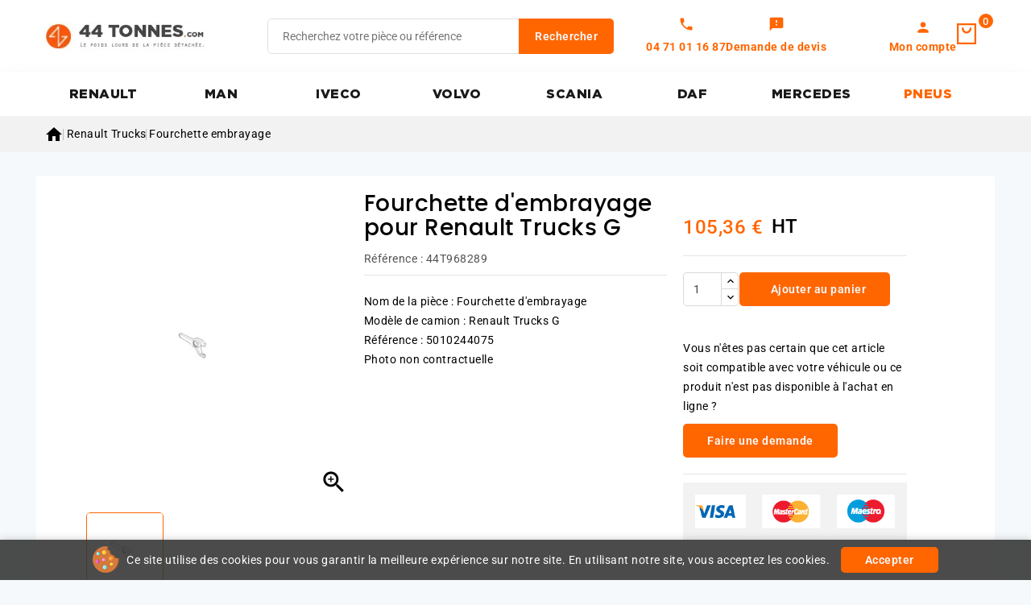

--- FILE ---
content_type: text/html; charset=utf-8
request_url: https://www.44tonnes.com/fourche-de-debr-387185.html
body_size: 13474
content:
<!doctype html>
<html lang="fr">
  <head>
    
      
<meta charset="utf-8">


<meta http-equiv="x-ua-compatible" content="ie=edge">



<link rel="canonical" href="https://www.44tonnes.com/fourche-de-debr-387185.html">

  <title>Fourchette d&#039;embrayage pour Renault Trucks G</title>
  <meta name="description" content="Nom de la pièce : Fourchette d&#039;embrayageModèle de camion : Renault Trucks GRéférence : 5010244075Photo non contractuelle">
  
        <link rel="canonical" href="https://www.44tonnes.com/fourche-de-debr-387185.html">
    
        
  
  
    <script type="application/ld+json">
  {
    "@context": "https://schema.org",
    "@type": "Organization",
    "name" : "44tonnes.com",
    "url" : "https://www.44tonnes.com/",
        "logo": {
      "@type": "ImageObject",
        "url":"https://www.44tonnes.com/img/logo-1742390061.jpg"
    }
      }
</script>

<script type="application/ld+json">
  {
    "@context": "https://schema.org",
    "@type": "WebPage",
    "isPartOf": {
      "@type": "WebSite",
      "url":  "https://www.44tonnes.com/",
      "name": "44tonnes.com"
    },
    "name": "Fourchette d&#039;embrayage pour Renault Trucks G",
    "url":  "https://www.44tonnes.com/fourche-de-debr-387185.html"
  }
</script>


  <script type="application/ld+json">
    {
      "@context": "https://schema.org",
      "@type": "BreadcrumbList",
      "itemListElement": [
                      {
              "@type": "ListItem",
              "position": 1,
              "name": "Accueil",
              "item": "https://www.44tonnes.com/"
              },                    {
              "@type": "ListItem",
              "position": 2,
              "name": "Renault Trucks",
              "item": "https://www.44tonnes.com/602-renault-trucks"
              },                    {
              "@type": "ListItem",
              "position": 3,
              "name": "Fourchette embrayage",
              "item": "https://www.44tonnes.com/1796-fourchette-embrayage"
              },                    {
              "@type": "ListItem",
              "position": 4,
              "name": "Fourchette d&#039;embrayage pour Renault Trucks G",
              "item": "https://www.44tonnes.com/fourche-de-debr-387185.html"
              }              ]
          }
  </script>
  
  
  
<script type="application/ld+json">
  {
    "@context": "https://schema.org/",
    "@type": "Product",
    "name": "Fourchette d&#039;embrayage pour Renault Trucks G",
    "description": "Nom de la pièce : Fourchette d&#039;embrayageModèle de camion : Renault Trucks GRéférence : 5010244075Photo non contractuelle",
    "category": "Fourchette embrayage",
    "image" :"https://www.44tonnes.com/41969-home_default/fourche-de-debr.jpg",    "sku": "44T968289",
    "mpn": "44T968289"
        ,
    "brand": {
      "@type": "Thing",
      "name": "44tonnes.com"
    }
                ,
          "offers": {
            "@type": "Offer",
            "priceCurrency": "EUR",
            "name": "Fourchette d&#039;embrayage pour Renault Trucks G",
            "price": "105.36",
            "url": "https://www.44tonnes.com/fourche-de-debr-387185.html",
            "priceValidUntil": "2026-02-03",
                          "image": ["https://www.44tonnes.com/41969-large_default/fourche-de-debr.jpg"],
                        "sku": "44T968289",
            "mpn": "44T968289",
                                                "availability": "https://schema.org/InStock",
            "seller": {
              "@type": "Organization",
              "name": "44tonnes.com"
            }
          }
                }
</script>

  
  
    
  

  
    <meta property="og:title" content="Fourchette d&#039;embrayage pour Renault Trucks G" />
    <meta property="og:description" content="Nom de la pièce : Fourchette d&#039;embrayageModèle de camion : Renault Trucks GRéférence : 5010244075Photo non contractuelle" />
    <meta property="og:url" content="https://www.44tonnes.com/fourche-de-debr-387185.html" />
    <meta property="og:site_name" content="44tonnes.com" />
        



<meta name="viewport" content="width=device-width, initial-scale=1">



<link rel="icon" type="image/vnd.microsoft.icon" href="https://www.44tonnes.com/img/favicon.ico?1762269676">
<link rel="shortcut icon" type="image/x-icon" href="https://www.44tonnes.com/img/favicon.ico?1762269676">


<link rel="preload" href="https://www.44tonnes.com/themes/PRS02043/assets/fonts/poppins/poppins-regular-webfont.woff2" as="font" type="font/woff2" crossorigin>
<link rel="preload" href="https://www.44tonnes.com/themes/PRS02043/assets/fonts/poppins/poppins-semibold-webfont.woff2" as="font" type="font/woff2" crossorigin>
<link rel="preload" href="https://www.44tonnes.com/themes/PRS02043/assets/fonts/oswald/Oswald-SemiBold.woff2" as="font" type="font/woff2" crossorigin>
<link rel="preload" href="https://www.44tonnes.com/themes/PRS02043/assets/fonts/oswald/Oswald-Medium.woff2" as="font" type="font/woff2" crossorigin>



    <link rel="stylesheet" href="https://fonts.googleapis.com/css?family=Muli:200,300,regular,600,700,800,900&amp;subset=latin,latin-ext" type="text/css" media="all">
  <link rel="stylesheet" href="https://www.44tonnes.com/themes/TBS/assets/cache/theme-4e3c28584.css" type="text/css" media="all">




  

  <script type="text/javascript">
        var ASSearchUrl = "https:\/\/www.44tonnes.com\/module\/pm_advancedsearch4\/advancedsearch4";
        var CPBORDER_RADIUS = "1";
        var CPBOX_LAYOUT = "0";
        var CPDISPLAY_PRODUCT_VARIANTS = "0";
        var CPSTICKY_HEADER = "1";
        var LS_Meta = {"v":"6.6.12"};
        var as4_orderBySalesAsc = "Meilleures ventes en dernier";
        var as4_orderBySalesDesc = "Meilleures ventes en premier";
        var prestashop = {"cart":{"products":[],"totals":{"total":{"type":"total","label":"Total","amount":0,"value":"0,00\u00a0\u20ac"},"total_including_tax":{"type":"total","label":"Total TTC","amount":0,"value":"0,00\u00a0\u20ac"},"total_excluding_tax":{"type":"total","label":"Total HT :","amount":0,"value":"0,00\u00a0\u20ac"}},"subtotals":{"products":{"type":"products","label":"Sous-total","amount":0,"value":"0,00\u00a0\u20ac"},"discounts":null,"shipping":{"type":"shipping","label":"Livraison","amount":0,"value":""},"tax":null},"products_count":0,"summary_string":"0 articles","vouchers":{"allowed":1,"added":[]},"discounts":[],"minimalPurchase":0,"minimalPurchaseRequired":""},"currency":{"id":1,"name":"Euro","iso_code":"EUR","iso_code_num":"978","sign":"\u20ac"},"customer":{"lastname":null,"firstname":null,"email":null,"birthday":null,"newsletter":null,"newsletter_date_add":null,"optin":null,"website":null,"company":null,"siret":null,"ape":null,"is_logged":false,"gender":{"type":null,"name":null},"addresses":[]},"country":{"id_zone":"11","id_currency":"0","call_prefix":"33","iso_code":"FR","active":"1","contains_states":"0","need_identification_number":"0","need_zip_code":"1","zip_code_format":"NNNNN","display_tax_label":"1","name":"France ( hors corse )","id":8},"language":{"name":"Fran\u00e7ais (French)","iso_code":"fr","locale":"fr-FR","language_code":"fr","active":"1","is_rtl":"0","date_format_lite":"d\/m\/Y","date_format_full":"d\/m\/Y H:i:s","id":1},"page":{"title":"","canonical":"https:\/\/www.44tonnes.com\/fourche-de-debr-387185.html","meta":{"title":"Fourchette d'embrayage pour Renault Trucks G","description":"Nom de la pi\u00e8ce\u00a0: Fourchette d'embrayageMod\u00e8le de camion\u00a0: Renault Trucks GR\u00e9f\u00e9rence\u00a0: 5010244075Photo non contractuelle","keywords":"","robots":"index"},"page_name":"product","body_classes":{"lang-fr":true,"lang-rtl":false,"country-FR":true,"currency-EUR":true,"layout-full-width":true,"page-product":true,"tax-display-enabled":true,"page-customer-account":false,"product-id-387185":true,"product-Fourchette d'embrayage pour Renault Trucks G":true,"product-id-category-1796":true,"product-id-manufacturer-0":true,"product-id-supplier-0":true,"product-available-for-order":true},"admin_notifications":[],"password-policy":{"feedbacks":{"0":"Tr\u00e8s faible","1":"Faible","2":"Moyenne","3":"Fort","4":"Tr\u00e8s fort","Straight rows of keys are easy to guess":"Les suites de touches sur le clavier sont faciles \u00e0 deviner","Short keyboard patterns are easy to guess":"Les mod\u00e8les courts sur le clavier sont faciles \u00e0 deviner.","Use a longer keyboard pattern with more turns":"Utilisez une combinaison de touches plus longue et plus complexe.","Repeats like \"aaa\" are easy to guess":"Les r\u00e9p\u00e9titions (ex. : \"aaa\") sont faciles \u00e0 deviner.","Repeats like \"abcabcabc\" are only slightly harder to guess than \"abc\"":"Les r\u00e9p\u00e9titions (ex. : \"abcabcabc\") sont seulement un peu plus difficiles \u00e0 deviner que \"abc\".","Sequences like abc or 6543 are easy to guess":"Les s\u00e9quences (ex. : abc ou 6543) sont faciles \u00e0 deviner.","Recent years are easy to guess":"Les ann\u00e9es r\u00e9centes sont faciles \u00e0 deviner.","Dates are often easy to guess":"Les dates sont souvent faciles \u00e0 deviner.","This is a top-10 common password":"Ce mot de passe figure parmi les 10 mots de passe les plus courants.","This is a top-100 common password":"Ce mot de passe figure parmi les 100 mots de passe les plus courants.","This is a very common password":"Ceci est un mot de passe tr\u00e8s courant.","This is similar to a commonly used password":"Ce mot de passe est similaire \u00e0 un mot de passe couramment utilis\u00e9.","A word by itself is easy to guess":"Un mot seul est facile \u00e0 deviner.","Names and surnames by themselves are easy to guess":"Les noms et les surnoms seuls sont faciles \u00e0 deviner.","Common names and surnames are easy to guess":"Les noms et les pr\u00e9noms courants sont faciles \u00e0 deviner.","Use a few words, avoid common phrases":"Utilisez quelques mots, \u00e9vitez les phrases courantes.","No need for symbols, digits, or uppercase letters":"Pas besoin de symboles, de chiffres ou de majuscules.","Avoid repeated words and characters":"\u00c9viter de r\u00e9p\u00e9ter les mots et les caract\u00e8res.","Avoid sequences":"\u00c9viter les s\u00e9quences.","Avoid recent years":"\u00c9vitez les ann\u00e9es r\u00e9centes.","Avoid years that are associated with you":"\u00c9vitez les ann\u00e9es qui vous sont associ\u00e9es.","Avoid dates and years that are associated with you":"\u00c9vitez les dates et les ann\u00e9es qui vous sont associ\u00e9es.","Capitalization doesn't help very much":"Les majuscules ne sont pas tr\u00e8s utiles.","All-uppercase is almost as easy to guess as all-lowercase":"Un mot de passe tout en majuscules est presque aussi facile \u00e0 deviner qu'un mot de passe tout en minuscules.","Reversed words aren't much harder to guess":"Les mots invers\u00e9s ne sont pas beaucoup plus difficiles \u00e0 deviner.","Predictable substitutions like '@' instead of 'a' don't help very much":"Les substitutions pr\u00e9visibles comme '\"@\" au lieu de \"a\" n'aident pas beaucoup.","Add another word or two. Uncommon words are better.":"Ajoutez un autre mot ou deux. Pr\u00e9f\u00e9rez les mots peu courants."}}},"shop":{"name":"44tonnes.com","logo":"https:\/\/www.44tonnes.com\/img\/logo-1742390061.jpg","stores_icon":"https:\/\/www.44tonnes.com\/img\/logo_stores.png","favicon":"https:\/\/www.44tonnes.com\/img\/favicon.ico"},"core_js_public_path":"\/themes\/","urls":{"base_url":"https:\/\/www.44tonnes.com\/","current_url":"https:\/\/www.44tonnes.com\/fourche-de-debr-387185.html","shop_domain_url":"https:\/\/www.44tonnes.com","img_ps_url":"https:\/\/www.44tonnes.com\/img\/","img_cat_url":"https:\/\/www.44tonnes.com\/img\/c\/","img_lang_url":"https:\/\/www.44tonnes.com\/img\/l\/","img_prod_url":"https:\/\/www.44tonnes.com\/img\/p\/","img_manu_url":"https:\/\/www.44tonnes.com\/img\/m\/","img_sup_url":"https:\/\/www.44tonnes.com\/img\/su\/","img_ship_url":"https:\/\/www.44tonnes.com\/img\/s\/","img_store_url":"https:\/\/www.44tonnes.com\/img\/st\/","img_col_url":"https:\/\/www.44tonnes.com\/img\/co\/","img_url":"https:\/\/www.44tonnes.com\/themes\/PRS02043\/assets\/img\/","css_url":"https:\/\/www.44tonnes.com\/themes\/PRS02043\/assets\/css\/","js_url":"https:\/\/www.44tonnes.com\/themes\/PRS02043\/assets\/js\/","pic_url":"https:\/\/www.44tonnes.com\/upload\/","theme_assets":"https:\/\/www.44tonnes.com\/themes\/PRS02043\/assets\/","theme_dir":"https:\/\/www.44tonnes.com\/themes\/TBS\/","child_theme_assets":"https:\/\/www.44tonnes.com\/themes\/TBS\/assets\/","child_img_url":"https:\/\/www.44tonnes.com\/themes\/TBS\/assets\/img\/","child_css_url":"https:\/\/www.44tonnes.com\/themes\/TBS\/assets\/css\/","child_js_url":"https:\/\/www.44tonnes.com\/themes\/TBS\/assets\/js\/","pages":{"address":"https:\/\/www.44tonnes.com\/adresse","addresses":"https:\/\/www.44tonnes.com\/adresses","authentication":"https:\/\/www.44tonnes.com\/connexion","manufacturer":"https:\/\/www.44tonnes.com\/fabricants","cart":"https:\/\/www.44tonnes.com\/panier","category":"https:\/\/www.44tonnes.com\/index.php?controller=category","cms":"https:\/\/www.44tonnes.com\/index.php?controller=cms","contact":"https:\/\/www.44tonnes.com\/nous-contacter","discount":"https:\/\/www.44tonnes.com\/reduction","guest_tracking":"https:\/\/www.44tonnes.com\/suivi-commande-invite","history":"https:\/\/www.44tonnes.com\/historique-commandes","identity":"https:\/\/www.44tonnes.com\/identite","index":"https:\/\/www.44tonnes.com\/","my_account":"https:\/\/www.44tonnes.com\/mon-compte","order_confirmation":"https:\/\/www.44tonnes.com\/confirmation-commande","order_detail":"https:\/\/www.44tonnes.com\/index.php?controller=order-detail","order_follow":"https:\/\/www.44tonnes.com\/suivi-commande","order":"https:\/\/www.44tonnes.com\/commande","order_return":"https:\/\/www.44tonnes.com\/index.php?controller=order-return","order_slip":"https:\/\/www.44tonnes.com\/avoirs","pagenotfound":"https:\/\/www.44tonnes.com\/page-introuvable","password":"https:\/\/www.44tonnes.com\/recuperation-mot-de-passe","pdf_invoice":"https:\/\/www.44tonnes.com\/index.php?controller=pdf-invoice","pdf_order_return":"https:\/\/www.44tonnes.com\/index.php?controller=pdf-order-return","pdf_order_slip":"https:\/\/www.44tonnes.com\/index.php?controller=pdf-order-slip","prices_drop":"https:\/\/www.44tonnes.com\/promotions","product":"https:\/\/www.44tonnes.com\/index.php?controller=product","registration":"https:\/\/www.44tonnes.com\/index.php?controller=registration","search":"https:\/\/www.44tonnes.com\/recherche","sitemap":"https:\/\/www.44tonnes.com\/plan-site","stores":"https:\/\/www.44tonnes.com\/magasins","supplier":"https:\/\/www.44tonnes.com\/fournisseur","new_products":"https:\/\/www.44tonnes.com\/nouveaux-produits","brands":"https:\/\/www.44tonnes.com\/fabricants","register":"https:\/\/www.44tonnes.com\/index.php?controller=registration","order_login":"https:\/\/www.44tonnes.com\/commande?login=1"},"alternative_langs":[],"actions":{"logout":"https:\/\/www.44tonnes.com\/?mylogout="},"no_picture_image":{"bySize":{"cart_default":{"url":"https:\/\/www.44tonnes.com\/img\/p\/fr-default-cart_default.jpg","width":80,"height":80},"small_default":{"url":"https:\/\/www.44tonnes.com\/img\/p\/fr-default-small_default.jpg","width":80,"height":80},"inner_default":{"url":"https:\/\/www.44tonnes.com\/img\/p\/fr-default-inner_default.jpg","width":203,"height":203},"home_default":{"url":"https:\/\/www.44tonnes.com\/img\/p\/fr-default-home_default.jpg","width":216,"height":216},"medium_default":{"url":"https:\/\/www.44tonnes.com\/img\/p\/fr-default-medium_default.jpg","width":300,"height":300},"large_default":{"url":"https:\/\/www.44tonnes.com\/img\/p\/fr-default-large_default.jpg","width":1000,"height":1000}},"small":{"url":"https:\/\/www.44tonnes.com\/img\/p\/fr-default-cart_default.jpg","width":80,"height":80},"medium":{"url":"https:\/\/www.44tonnes.com\/img\/p\/fr-default-home_default.jpg","width":216,"height":216},"large":{"url":"https:\/\/www.44tonnes.com\/img\/p\/fr-default-large_default.jpg","width":1000,"height":1000},"legend":""}},"configuration":{"display_taxes_label":true,"display_prices_tax_incl":false,"is_catalog":false,"show_prices":true,"opt_in":{"partner":true},"quantity_discount":{"type":"discount","label":"Remise sur prix unitaire"},"voucher_enabled":1,"return_enabled":0},"field_required":[],"breadcrumb":{"links":[{"title":"Accueil","url":"https:\/\/www.44tonnes.com\/"},{"title":"Renault Trucks","url":"https:\/\/www.44tonnes.com\/602-renault-trucks"},{"title":"Fourchette embrayage","url":"https:\/\/www.44tonnes.com\/1796-fourchette-embrayage"},{"title":"Fourchette d'embrayage pour Renault Trucks G","url":"https:\/\/www.44tonnes.com\/fourche-de-debr-387185.html"}],"count":4},"link":{"protocol_link":"https:\/\/","protocol_content":"https:\/\/"},"time":1768861522,"static_token":"1ec320bca1f45d875a291a7f7d02cb08","token":"3f2cc50cbf258ffed448093e68e89e97","debug":false};
        var psr_icon_color = "#F19D76";
      </script>



  <script async src="https://www.googletagmanager.com/gtag/js?id=G-6E78Z4YNWY"></script>
<script>
  window.dataLayer = window.dataLayer || [];
  function gtag(){dataLayer.push(arguments);}
  gtag('js', new Date());
  gtag(
    'config',
    'G-6E78Z4YNWY',
    {
      'debug_mode':false
      , 'anonymize_ip': true                }
  );
</script>



<style type="text/css">
    #header #_desktop_user_info .tm_userinfotitle .material-icons {
font-size: 22px}

#header .header-nav .material-icons {
font-size: 22px}

#breadcrumb_wrapper { padding-top:10px;padding-bottom:10px}
</style>
<meta name="generator" content="Powered by Creative Slider 6.6.12 - Multi-Purpose, Responsive, Parallax, Mobile-Friendly Slider Module for PrestaShop.">


<script defer charset="utf-8" src="https://widgets.rr.skeepers.io/product/52a18929-9ef8-06f4-454e-3c58d432febc/3772065e-fc73-4649-a512-7458b2932dea.js"></script>


    
  <meta property="og:type" content="product">
  <meta property="og:url" content="https://www.44tonnes.com/fourche-de-debr-387185.html">
  <meta property="og:title" content="Fourchette d&#039;embrayage pour Renault Trucks G">
  <meta property="og:site_name" content="44tonnes.com|escape:'htmlall':'UTF-8'">
  <meta property="og:description" content="Nom de la pièce : Fourchette d&#039;embrayageModèle de camion : Renault Trucks GRéférence : 5010244075Photo non contractuelle">
  <meta property="og:image" content="https://www.44tonnes.com/41969-large_default/fourche-de-debr.jpg">
      <meta property="product:pretax_price:amount" content="105.36">
    <meta property="product:pretax_price:currency" content="EUR">
    <meta property="product:price:amount" content="105.36">
    <meta property="product:price:currency" content="EUR">
    
  </head>
  <body id="product" class="lang-fr country-fr currency-eur layout-full-width page-product tax-display-enabled product-id-387185 product-fourchette-d-embrayage-pour-renault-trucks-g product-id-category-1796 product-id-manufacturer-0 product-id-supplier-0 product-available-for-order">
    
    
    
    <main id="page">
      
              
      
      <header id="header">
          
            <!-- Block TBS Categories Home -->


  <div class="header-banner">
    
  </div>


	<nav class="header-nav">
		<div class="container">
			<div class="left-nav">
				
			</div>
			<div class="right-nav">
				
			</div>
		</div>		
	</nav>


	<div class="header-top">
		<div class="header-div">
			<div class="container">
				
								<div class="mobile-menu-toggle">
					<button type="button" class="btn-mobile-menu" aria-label="Menu">
						<span class="hamburger-icon">
							<span></span>
							<span></span>
							<span></span>
						</span>
					</button>
				</div>

				<div class="header-left">
					<div class="header_logo" id="_desktop_logo">
																					<a href="https://www.44tonnes.com/">
									<img
									class="logo"
									src="https://www.44tonnes.com/img/logo-1742390061.jpg"
									alt="44tonnes.com"
									width="100%"
									height="100%"
									loading="lazy">
								</a>
																		</div>
				</div>	

				<div class="header-center">
					<!-- Block search module TOP -->

<div id="search_widget" class="col-lg-4 col-md-5 col-sm-12 search-widget" data-search-controller-url="//www.44tonnes.com/recherche">
	<span class="search_button"></span>
	<div class="searchtoggle">
		<form method="get" action="//www.44tonnes.com/recherche">
			<input type="hidden" name="controller" value="search">
			<input type="text" name="s" value="" placeholder="Recherchez votre pièce ou référence" aria-label="Rechercher">
			<button type="submit" class="btn btn-primary">
				<div class="submit-text">Rechercher</div>
			</button>
		</form>
	</div>
</div>

<!-- /Block search module TOP -->
<div class="tbs-displayHeaderCenter">         
           
           <div class="quotes top-link account-vertical tbs-phone">
             <i class="material-icons quotes-icon" aria-hidden="true">call</i>

              <span class="quotes-text">04 71 01 16 87</span>
             </div>

   
   
      <span class="quotes top-link account-vertical tbs-devis-link" data-o="L2RlbWFuZGVyLXVuLWRldmlz" title="Mes devis">
         <i class="material-icons quotes-icon" aria-hidden="true">feedback</i>
         <span class="quotes-text">Demande de devis</span>
      </span>

   </div>
				</div>	

				<div class="header-right">
					<div id="_desktop_user_info">


   
      <span class="sign-in account top-link account-vertical" data-o="aHR0cHM6Ly93d3cuNDR0b25uZXMuY29tL21vbi1jb21wdGU="
         title="Connectez-vous à votre compte client">
         <i class="material-icons user-icon" aria-hidden="true">person</i>
         <span class="account-text">Mon compte</span>
      </span>

   </div> 





<div class="overlay"></div>
<div id="_desktop_cart">
   <div class="blockcart" data-refresh-url="//www.44tonnes.com/module/ps_shoppingcart/ajax">
      <div class="header blockcart-header">
         <span class="icon_menu">
         <a class="open-cart-link" rel="nofollow" href="//www.44tonnes.com/panier?action=show" title="Voir le panier" style="display:inline-flex; align-items:center; text-decoration:none; color:inherit;">
            <span class="carthome"></span>
            <span class="cart-products-counthome">
                                                                              0
            </span>
         </a>
         <span rel="nofollow" class="cart_custom"> 
                     </span>			
         </span>	 				
         <div class="cart_block block exclusive">
            <div class="top-block-cart">
                                                                              <div class="toggle-title">Panier (0)</div>
               <div class="close-icon">fermer</div>
            </div>
            <div class="block_content">
 
       

                                    <div class="no-more-item">
                     <div class="no-img" ><img alt="empty-cart" src="https://www.44tonnes.com/themes/PRS02043/assets/img/megnor/empty-cart.svg" width="80" height="111"></div>
                     <div class="empty-text">Il n'y a plus d'articles dans votre panier </div>
                     <a rel="nofollow" href="https://www.44tonnes.com/" class="continue"><button type="button" class="btn btn-secondary btn-primary">Continuer le shopping</button></a>
                  </div>
                           </div>
                     </div>
      </div>
   </div>
</div>
<div class="tbs-displayHeaderRight">         
           
           <div class="quotes top-link account-vertical tbs-phone">
             <i class="material-icons quotes-icon" aria-hidden="true">call</i>

              <span class="quotes-text">04 71 01 16 87</span>
             </div>

   
   
      <a class="quotes top-link account-vertical tbs-devis-link" href="/demander-un-devis" title="Mes devis" rel="nofollow">
         <i class="material-icons quotes-icon" aria-hidden="true">feedback</i>
         <span class="quotes-text">Mes devis</span>
      </a>

   </div>
				</div>	
					
					
			</div>
		</div>
	</div>
	<div class="header-top-main bg_main">
		<div class="container">
			

<div class="menu col-lg-8 col-md-7 js-top-menu position-static" id="_top_main_menu">
    
          <ul class="top-menu" id="top-menu" data-depth="0">
                    <li class="category" id="category-602">
                          <a
                class="dropdown-item"
                href="https://www.44tonnes.com/602-renault-trucks" data-depth="0"
                              >
                                                RENAULT
              </a>
                          </li>
                    <li class="category" id="category-603">
                          <a
                class="dropdown-item"
                href="https://www.44tonnes.com/603-man" data-depth="0"
                              >
                                                MAN
              </a>
                          </li>
                    <li class="category" id="category-604">
                          <a
                class="dropdown-item"
                href="https://www.44tonnes.com/604-iveco" data-depth="0"
                              >
                                                IVECO
              </a>
                          </li>
                    <li class="category" id="category-605">
                          <a
                class="dropdown-item"
                href="https://www.44tonnes.com/605-volvo" data-depth="0"
                              >
                                                VOLVO
              </a>
                          </li>
                    <li class="category" id="category-608">
                          <a
                class="dropdown-item"
                href="https://www.44tonnes.com/608-scania" data-depth="0"
                              >
                                                SCANIA
              </a>
                          </li>
                    <li class="category" id="category-607">
                          <a
                class="dropdown-item"
                href="https://www.44tonnes.com/607-daf" data-depth="0"
                              >
                                                DAF
              </a>
                          </li>
                    <li class="category" id="category-606">
                          <a
                class="dropdown-item"
                href="https://www.44tonnes.com/606-mercedes-benz" data-depth="0"
                              >
                                                MERCEDES
              </a>
                          </li>
                    <li class="link" id="lnk-pneus">
                          <a
                class="dropdown-item"
                href="https://www.44tonnes.com/1957-pneu-camion" data-depth="0"
                              >
                                                PNEUS
              </a>
                          </li>
              </ul>
    
    <div class="clearfix"></div>
</div>


 <script type="text/javascript">
	var moreCategoriesText = "Plus";
  var visibleLimit = '999';
</script> 
		</div>
	</div>		

          
      </header>

      
	    <section id="wrapper">

           
          <div class="sub-container">      
            <div id="breadcrumb_wrapper">   
              
                
<nav class="breadcrumb ">
  <div class="container">
    <ol data-depth="4" itemscope itemtype="http://schema.org/BreadcrumbList">
              
                                    <li itemprop="itemListElement" itemscope itemtype="http://schema.org/ListItem">
                <a itemprop="item" href="https://www.44tonnes.com/">
                                      <span itemprop="name" aria-label="Accueil">
                      <i class="material-icons home-icon" aria-hidden="true">&#xE88A;</i>
                    </span>
                                  </a>
                <meta itemprop="position" content="1">
              </li>
                              
              
                                    <li itemprop="itemListElement" itemscope itemtype="http://schema.org/ListItem">
                <a itemprop="item" href="https://www.44tonnes.com/602-renault-trucks">
                                      <span itemprop="name">Renault Trucks</span>
                                  </a>
                <meta itemprop="position" content="2">
              </li>
                              
              
                                    <li itemprop="itemListElement" itemscope itemtype="http://schema.org/ListItem">
                <a itemprop="item" href="https://www.44tonnes.com/1796-fourchette-embrayage">
                                      <span itemprop="name">Fourchette embrayage</span>
                                  </a>
                <meta itemprop="position" content="3">
              </li>
                              
              
                                        
          </ol>
  </div>
</nav>
              
            </div>
          </div>  
        
      
        
        
                  <div class="columns container">
                
        
            
<aside id="notifications">
  <div class="notifications-container container">
    
    
    
      </div>
</aside>
          

          <div id="columns_inner">          
               

            
  <div id="content-wrapper" class="js-content-wrapper">

    
    
<section id="main">
   <div class="row product-page product-container js-product-container">
      <div class="col-md-4 product-column product-column-images">
         
         <section class="page-content" id="content">
            <div class="product-leftside">
                                 
                  
                     <div class="images-container js-images-container">
  
    <div class="product-cover">
              <img          
          class="js-qv-product-cover img-fluid zoom-product lazyload"
          data-zoom-image="https://www.44tonnes.com/41969-large_default/fourche-de-debr.jpg"
          data-src="https://www.44tonnes.com/41969-large_default/fourche-de-debr.jpg"
          src="https://www.44tonnes.com/41969-large_default/fourche-de-debr.jpg"
          height="1000"
          width="1000"
                      alt="Fourchette d&#039;embrayage pour Renault Trucks G"
            title="Fourchette d&#039;embrayage pour Renault Trucks G"
                    loading="lazy"
        >
	      <div class="layer hidden-sm-down" data-toggle="modal" data-target="#product-modal">
          <i class="material-icons zoom-in">&#xE8FF;</i>
        </div>
                </div>
  

  
     <!-- Define Number of product for SLIDER -->
    
    <!-- Horizontal Carousel Slider	 -->
    <div class="js-qv-mask mask additional_grid">		
            <div id="additional-carousel" class="product_list grid row gridcount additional-image-slider">
      	
                    <div class="thumb-container product_item col-xs-12 col-sm-6 col-md-4 col-lg-3">
            <a href="javaScript:void(0)" class="elevatezoom-gallery active selected-thumb" data-image="https://www.44tonnes.com/41969-large_default/fourche-de-debr.jpg" data-zoom-image="https://www.44tonnes.com/41969-large_default/fourche-de-debr.jpg">
              <img
                class="thumb js-thumb lazyload  selected js-thumb-selected "

                data-image-medium-src="https://www.44tonnes.com/41969-large_default/fourche-de-debr.jpg"
                data-image-large-src="https://www.44tonnes.com/41969-large_default/fourche-de-debr.jpg"
                data-src="https://www.44tonnes.com/41969-home_default/fourche-de-debr.jpg"      
                src="https://www.44tonnes.com/41969-home_default/fourche-de-debr.jpg"                      
                alt="Fourchette d&#039;embrayage pour Renault Trucks G"
                title="Fourchette d&#039;embrayage pour Renault Trucks G"
                width="80"
                height="80"
                itemprop="image"               
              >
            </a>
          </div>
                </div>	  
          </div>    

  
</div>
                  
                  <div class="scroll-box-arrows">
                     <i class="material-icons left">&#xE314;</i>
                     <i class="material-icons right">&#xE315;</i>
                  </div>
               
         </section>
                 
      </div>

   <div class="col-md-4 product-column product-column-info">
            
               
                  <h1 class="productpage_title">Fourchette d&#039;embrayage pour Renault Trucks G</h1>
               
            

                        
            <div class="productpage-attributes-items">                            

               
                                 <div class="js-product-reference-destination">
                     <div class="product-reference">
                        <label class="label">Référence :</label>
                        <span itemprop="sku">44T968289</span>
                     </div>
                  </div>
                 

               
                                 

            </div>          

            <div class="product-information">

               
                  <div class="product-short-description" id="product-description-short-387185"><p>Nom de la pièce : Fourchette d'embrayage</p><p>Modèle de camion : Renault Trucks G</p><p>Référence : 5010244075</p><p>Photo non contractuelle</p></div>
               

               
            </div>
      </div>

   <div class="col-md-3 product-column product-column-actions">
            <div class="product-actions js-product-actions">
               
               <form action="https://www.44tonnes.com/panier" method="post" id="add-to-cart-or-refresh">
                  <input type="hidden" name="token" value="1ec320bca1f45d875a291a7f7d02cb08">
                  <input type="hidden" name="id_product" value="387185" id="product_page_product_id">
                  <input type="hidden" name="id_customization" value="0" id="product_customization_id" class="js-product-customization-id">
                  
                  
                     <div class="product-variants js-product-variants">
  
  <div class="qtyprogress">
    <span class="quantityavailable">
              <span>Rupture de stock</span>
          </span>      
    <div class="progress">
      <div class="progress-bar" role="progressbar"></div>
    </div>
  </div>          
  
</div>
                  

                                       

                  
                                    

                  
                     <section class="product-discounts js-product-discounts">
  </section>
                  

                  
                       <div class="product-prices js-product-prices">
    
      <div
        class="product-price h5 ">

        <div class="current-price">
          <span class='current-price-value' content="126.43">
                                      105,36 €
                      </span>

          
        </div>

        
                  
      </div>
    
    
          
    <span class="disc-price">
    </span>
    
          

    
          

    
          

    

    <div class="tax-shipping-delivery-label">
              HT
            
      
    </div>
                                </div>
                  

                  
                     <div class="product-add-to-cart js-product-add-to-cart">
  
    
      <div class="product-quantity">
        <div class="product-quantity-inner">
          <div class="product-double-quantity">
            <span class="control-label">Quantité</span>
            <div class="qty">
              <input type="text" name="qty" id="quantity_wanted" inputmode="numeric" pattern="[0-9]*"
                 value="1"
                min="1"                 class="input-group" aria-label="Quantité">
            </div>
          </div>
          <div class="add">
            <button class="btn btn-primary add-to-cart" data-button-action="add-to-cart" type="submit"
              >
              <i class="material-icons shopping-cart">&#xE547;</i>
              Ajouter au panier
            </button>
          </div>
          
            <p class="product-minimal-quantity js-product-minimal-quantity">
                          </p>
          

          

            <div id="product-availability" class="js-product-availability js-product-availability-source">
                          </div>

          

          <div class="wish-comp">
            
            
          </div>
        </div>

        <div class="request-quote-box mt-3">
          <p class="request-quote-text">Vous n'êtes pas certain que cet article soit compatible avec votre véhicule ou ce
        produit n'est pas disponible à l'achat en ligne ?</p>

            <button type="button" class="btn btn-secondary request-quote-button" data-o="L2RlbWFuZGVyLXVuLWRldmlzP2lkX3Byb2R1Y3Q9Mzg3MTg1">Faire une demande</button>
    
        </div>
      </div>


      <div class="clearfix"></div>

    
  </div>                                       

                                    
               </form>
                                 

               
                  <div class="product-additional-info js-product-additional-info">
  
</div>
               

                                 
                    
               
                                 <section class="cpproductpaymentlogo">
  <div class="container">    
      <div class="productpaymentlogo"><img src="https://www.44tonnes.com/img/cms/paiement-securise.png" alt="" width="286" height="48" /></div>    
  </div>
</section>


                
            </div>
      </div>
      </div>      

         
                <section class="product-tabcontent row">
                     	
                     <div class="tabs">
                       <ul class="nav nav-tabs">
                                                                                                </ul>

                       <div class="tab-content" id="tab-content">               
                       
                                                                           
                     </div>
                  </div>
                  

                  

                </section>
     
   
      
               

      
         
       

      
         <div class="modal fade js-product-images-modal" id="product-modal">
  <div class="modal-dialog" role="document">
    <div class="modal-content">
      <div class="modal-body">
                <figure>
                      <img
              class="js-modal-product-cover product-cover-modal"
              width="1000"
              src="https://www.44tonnes.com/41969-large_default/fourche-de-debr.jpg"
                              alt="Fourchette d&#039;embrayage pour Renault Trucks G"
                title="Fourchette d&#039;embrayage pour Renault Trucks G"
                            height="1000"
            >
                  </figure>
        <aside id="thumbnails" class="thumbnails js-thumbnails text-xs-center">
          
            <div class="js-modal-mask mask  nomargin ">
              <ul class="product-images js-modal-product-images">
                                  <li class="thumb-container js-thumb-container">
                    <img
                      data-image-large-src="https://www.44tonnes.com/41969-large_default/fourche-de-debr.jpg"
                      class="thumb js-modal-thumb"
                      src="https://www.44tonnes.com/41969-home_default/fourche-de-debr.jpg"
                                              alt="Fourchette d&#039;embrayage pour Renault Trucks G"
                        title="Fourchette d&#039;embrayage pour Renault Trucks G"
                                          >
                  </li>
                              </ul>
            </div>
          
                  </aside>
      </div>
    </div><!-- /.modal-content -->
  </div><!-- /.modal-dialog -->
</div><!-- /.modal -->
      

      
         <footer class="page-footer">
            
            <!-- Footer content -->
            
         </footer>
      

</section>

        
  </div>

          </div>

                    
             
        </div>       
      </section>

      <footer id="footer" class="js-footer">
        
              
    <div class="bandeau-devis">
        <span>Devis en <span>3 minutes</span> !</span>

        <div class="item button-pulse">
            <div class="button__wrapper">
                <div class="pulsing"></div>
                    <form method="post" action="https://www.44tonnes.com/demander-un-devis">
                        <button type="submit">Faire une demande</button>
                    </form>
            </div>
        </div>

        <p>Demandez un devis pour vos pièces, <span>100 % gratuit</span> et rapide.</p>
    </div>







<div class="footer-container">

  <div class="footer-before">
    <div class="container">
      
    </div>
  </div>

  <div class="footer-middle ">
    <div class="container">
      <div class="footer">
        <div class="footer-left">
          
        </div>
        <div class="footer-right">
          
            <script>
    
    function setcook() {
        var nazwa = 'cookie_cp';
        var wartosc = '1';
        var expire = new Date();
        expire.setMonth(expire.getMonth() + 12);
        document.cookie = nazwa + "=" + escape(wartosc) + ";path=/;" + ((expire == null) ? "" : ("; expires=" + expire.toGMTString()))
    }

    
        

    
        
        function closeCpNotify() {
                        $('#cookieNotice').animate(
                    {bottom: '-200px'},
                    2500, function () {
                        $('#cookieNotice').hide();
                    });
            setcook();
                    }
    
        
    
</script>

<style>
    

    #cookieNotice p {
        margin: 0px;
        padding: 0px;
    } 
    button.closeFontAwesome {
       position: relative;
        text-transform: capitalize;
        padding: 5px 30px;
        display: inline-block;
        vertical-align: middle;
        margin-left: 10px;        
    }    
    button.closeButtonNormal {
        position: absolute;
        border: none;
        padding: 0;
        top: -27px;
        right: -27px;        
        transition: none;
        white-space: normal;
        background: transparent;
    }
    button.closeButtonNormal .material-icons.close {
        color: #000000;
    }
    button.closeButtonNormal .material-icons.close:hover,
    button.closeButtonNormal .material-icons.close:focus {
        color: #000000;
        opacity: 1;
    }

    span.cookie_text {
        display: inline-block;
        vertical-align: middle;
    }

    .cookie_text p a {
        text-decoration: underline;
        padding-left: 5px;
        color: #fff;
    }

    
</style>
<div id="cookieNotice" 
    style="
        width: 100%; 
        height: auto; 
        position: fixed; 
        background-color: #333333e0;
        z-index: 99999; 
        font-size: 14px; 
        bottom:0px;  
        left: 0px; 
        font-weight:normal; 
        line-height: 24px; 
        text-align:center; 
        color:#222; 
        padding:8px; 
        opacity: 1; 
        box-shadow: 0px 0px 10px 0px rgb( 0, 0, 0, 0.2 ); ">

    <div id="cookieNoticeContent" style="position:relative; margin:auto; width:100%; display:block; color:#fff;">            
            <span class="cookie_text">
                <p><span class="Message__Text-sc-25a8af9c-3 iOKDRb eapp-cookie-consent-message-textInner">Ce site utilise des cookies pour vous garantir la meilleure expérience sur notre site. En utilisant notre site, vous acceptez les cookies. <br /></span></p>
            </span>            
            <button class="btn closeFontAwesome" onclick="closeCpNotify()">Accepter</button>
    </div>
</div><style type="text/css">

:root {
  --primary-color:#ff6600;  
  --secondary-color:#f6f9fc;
  --price-color:#ff6600;
  --link-hover-color:#ff6600;
  --box-bodybkg-color:#f0f0f0;
  --border-radius:5px;
  --body-font-family:Roboto;
  --title-font-family:Poppins;
  --body-font-size:14px;
  --title-font-size:18px;
  
}
 
    body.box_layout{
        background-color: var(--box-bodybkg-color);
                        background-image: url(https://www.44tonnes.com/modules/cp_themeoptions/views/img/boxed-bg.png);
                            background-repeat: repeat;
                background-attachment: fixed;                
                         }

/* Set body font family  */
body, .top-menu a[data-depth="0"], .btn{
    font-family: var(--body-font-family), Arial, Helvetica, sans-serif;
}

/* Set body font size */
body, .product-title a,  h4, h5, h6, .h4, .h5, .h6,
#desc_user_info a.logout {
    font-size: var(--body-font-size);
}

/* Set title font family and size */
.flexslider .slides li .slide_content .headdings .sub_title, .cart_block .toggle-title, .footer-container .links h3 a, 
#main > h1, #main h2.h2, #main .page-header h1,.block-category h1,
#right-column .block .block_title, .breadcrumb .h1, .text-uppercase.h6 , #subcategories .subcategory-heading,
#subcategories .subcategory-heading, .Recent-title, .footer-container .links .h3,
body#checkout section.checkout-step .step-title,.block-social .block_title,
.cat-title.title2, h1, h3,  .h2, .title_menu, #left-column .block .block_title, .category-info h1, .Recnet-blog h3
{
    font-family: var(--title-font-family), Arial, Helvetica, sans-serif;
    font-size: var(--title-font-size);
}
.products-section-title h2.title{
    font-family: var(--title-font-family), Arial, Helvetica, sans-serif;
}


/* Set Primary color & Secondary color */
.header-top-main.bg_main,
#header .header-top-main.bg_main #cpheadercms2 .offer-link a,
#search_block_top .btn.btn-primary,
.ap-total-wishlist, .ap-total-compare, .cart-products-counthome,
.customNavigation i.next:hover::before, .customNavigation i.prev:hover::before,
.special-products .products .product_list .product-actions .btn.add-to-cart:hover,
.special-products .products .product_list .product-actions-main .btn.add-to-cart:hover,
#left-column .block_content .allproducts,
.btn:focus, .btn, .btn-primary, .btn-secondary, .btn-tertiary,
.products .product_list li .product-miniature .product-actions-main .view_detail, 
.products .product_list li .product-miniature .product-actions .view_detail,
.products-sort-order .select-list:hover,
#js-product-list .product_list.gridcount.list li.product_item .product-actions-main .view_detail, 
#js-product-list .product_list.gridcount.list li.product_item .product-actions .view_detail,
body#checkout [data-action="show-password"],
.custom-radio input[type="radio"]:checked + span,
#authentication [data-action="show-password"], .input-group .input-group-btn > .btn,
#cpnavcmsblock .contact_description a::before,
.pagination .current a, .pagination a:hover,
.cpcategory-container .categoryblock .block_content .categorylist .cate-btn a:hover,
.checkout-step li.nav-item .nav-link.active,
.search-widget form button[type="submit"]:hover,#header .header-top .header_logo::before,
.cat-title.title2, .Recnet-blog .pagination li.active > span, 
.blog-image .blogicons .icon:hover::before, .blog-image .blogicons .icon:active::before, .blog-image .blogicons .icon:focus::before,
#left-column #cpinstagramblock .products-section-title, #cpinstagramblock .instagramblock .instagram_list article.instagram_item a::before,
#cpinstagramblock .instagramblock .instagram_list article.item a::before,#header .header-top .header_logo a::before, #cpnavcmsblock .contact_description .offer-icon::before,
#header .vertical_currency li.current a.dropdown-item,
#header .vertical_currency ul.dropdown-menu li:hover a,
#cp_sidevertical_menu_top .title_main_menu, #index .tabs .nav-tabs .nav-link.active,
#_desktop_user_info .user-info .logout.hidden-md-down,.newsletter-form a.button,
.flexslider .flex-direction-nav .flex-next:hover, .flexslider .flex-direction-nav .flex-prev:hover, .block-promo .promo-input + button,
.product-quantity .add .btn.btn-primary.checkout_button, #_desktop_user_info .user-info .logout.hidden-md-down:hover,
#footer .footer-before
{
    background-color: var(--primary-color);
    color: var(--secondary-color);
}
#search_filters .ui-slider .ui-slider-handle,
.blog-image .blogicons .icon:hover::before, .blog-image .blogicons .icon:active::before, .blog-image .blogicons .icon:focus::before, .Recnet-blog .pagination li.active > span,
#left-column #cpinstagramblock .owl-page.active span, #left-column #cpinstagramblock .owl-page span:hover, #header .vertical_currency li.current a.dropdown-item, #header .vertical_currency ul.dropdown-menu li:hover a,
.flex-control-paging li a:hover, .flex-control-paging li a.flex-active {
    background-color: var(--primary-color) !important;
    border-color: var(--primary-color) !important;
}
.footer-container .block-social li a:hover::before,
#header .header-top-main.bg_main #cpheadercms2 .offer-link a::before,
.block_newsletter .title::before,
.products .product_list .product-actions .add-to-cart::before,
.products .product_list .product-actions-main .add-to-cart::before,
.products .product_list li .product-miniature .product-actions-main .view_detail::before,
.products .product_list li .product-miniature .product-actions .view_detail::before,#left-column #cpinstagramblock .instagram-heading::before,
#cpinstagramblock .instagramblock .instagram_list article.instagram_item a::after, #cpinstagramblock .instagramblock .instagram_list article.item a::after,
.flexslider .flex-direction-nav .flex-next:hover::before, .flexslider .flex-direction-nav .flex-prev:hover::before
{    
    background-color: var(--secondary-color);
}

#footer .block_newsletter .custom-checkbox input[type="checkbox"] + span .checkbox-checked,
.products .product_list li .fa-heart::before, .cmsbanner .sub-btn, 
.list-group-item-action:focus, .list-group-item-action:hover 
{
	color: var(--secondary-color);
}

#cpcmsbanner1 .cms-block .offer-text2 span.yellow, #cpcmsbanner2 .cms-block .offer-text2 span.yellow, #cpcmsbanner3 .cms-block .offer-text2 span.yellow,
.flexslider .caption-description .slidertext2 span, 
.page-my-account #content .links a:hover i, .vertical_language .current a.dropdown-item,
.block-categories .block_content .collapse-icons .add:hover, .block-categories .block_content .collapse-icons .remove:hover
{
    color: var(--primary-color);
}

.header-top .header-div .header-center #cpheadercms3 .callus::before, .service_image, .carousel-indicators .active,
.footer-container .block-social li a:hover,.wishlist-item.added, .wishlist-item.added:hover{
    background-color: var(--primary-color);
}


/* Set link hover colors */
a:focus, a:hover, .breadcrumb li a:hover::before,
#header ul.dropdown-menu li a:hover,
.header-top .menu #manufacturers .sub-menu .top-menu > li a.dropdown-submenu:hover,
.nav-item .nav-link.active, .nav-item .nav-separtor.active,
.footer-container li a:hover, #left-column .products-block .view_more a:hover, 
#right-column .products-block .view_more a:hover,
.wish-comp .compare .st-compare-bt-content:hover, .wish-comp .wishlist .st-wishlist-bt-content:hover,
.wish-comp .compare .st-compare-bt-content:hover .fa, .wish-comp .wishlist .st-wishlist-bt-content:hover .fa,
body#checkout section.checkout-step.-reachable.-complete h1 .step-edit:hover,
.currency-selector li.current a, .language-selector li.current a,
.footer-container .footer-right li a:hover::before,
#products .product-title a:hover
{
    color: var(--link-hover-color);
}
#cp_sidevertical_menu_top .top-menu[data-depth="1"] li a:hover::before, 
#cp_sidevertical_menu_top .top-menu[data-depth="2"] li a:hover::before, 
#cp_sidevertical_menu_top .top-menu[data-depth="3"] li a:hover::before,
.footer-container .footer-right li a:hover::before{
    background-color: var(--link-hover-color);
}

/* Set Price Color */
.products .product-price-and-shipping, .product-price, .product-discount .regular-price,
.cart-summary-line .value{
    color: var(--price-color);
}

/* set border radius */
.cms_content,
.menu-container,
.top_button, .btn, .pagination a, .btn-primary,
 #left-column .block_content .allproducts,
.search-widget form input[type="text"],
.block-promo .promo-input,.block-social li::before,
.vertical_currency a.dropdown-item, .sale-percentage,
.product-leftside li.product-flag, .container.text-xs-center.mobile, 
.products-sort-order .select-title, .special-products, 
.newsletter-input-email, .dashed-border, #left-column .block-categories.block, .homeblog-inner article .blog-item,
.countdown-row .countdown-section, .alert,
.lastest_block .blog-item .blog-image, .radio-label, .js-modal-mask.mask .thumb-container .thumb.selected,
#product-availability .product-available, #product-availability .product-unavailable,
.product-images > article.thumb-container > .thumb, #main .images-container .js-qv-mask ul li, body#checkout section.checkout-step, .card,
.cart_block .cart-item .cart-image img, #main .page-content, #sitemap .container-fluid, .product-line-grid-left img, .products-selection,
.product-variants > .product-variants-item select, .alert-info, .product-additional-info .social-sharing li, .ets_item_img, .ets_blog_img_wrapper img, .blog-product-list img,
.product-features > dl.data-sheet dd.value, .product-features > dl.data-sheet dt.name, .img-thumbnail, #subcategories ul li .subcategory-image,
.checkout-step li.nav-item .nav-link, #left-column .left-part, .block-category .category-cover img, .form-control,
#js-checkout-summary .card-block .cart-summary-products .js-show-details, body#checkout #cart-summary-product-list img, .quickview .thumb-container.item, .quickview .images-container .product-cover,
#blockcart-modal .product-image, #_desktop_user_info .user-info .logout.hidden-md-down, .pagination li > span, #blog-listing .pagination li a, .Recnet-blog .pagination li a, .Recnet-blog .blog-item .blog-image,
#product-modal .modal-content .modal-body .product-cover-modal, #product-modal .modal-content .modal-body .product-images img, .top-menu .sub-menu .menu-banners .menu-banner img, #cpsearch_content_result,
#cpsearch_eccept_data .title_showall_text
{
    border-radius: var(--border-radius);
    -webkit-border-radius: var(--border-radius);
    -moz-border-radius: var(--border-radius);
    -ms-border-radius: var(--border-radius);
    -o-border-radius: var(--border-radius);
}
#_top_main_menu .top-menu .sub-menu.collapse, .products-sort-order .dropdown-menu, .dropdown-menu, #_desktop_user_info .user-info

{
    border-radius: 0 0 var(--border-radius) var(--border-radius) ;
    -webkit-border-radius: 0 0 var(--border-radius) var(--border-radius);
    -moz-border-radius: 0 0 var(--border-radius) var(--border-radius);
    -ms-border-radius: 0 0 var(--border-radius) var(--border-radius) ;
    -o-border-radius: 0 0 var(--border-radius) var(--border-radius) ;
}
.lang-rtl .search-widget form button[type=submit],.lang-rtl .block-promo .promo-input + button,
.product-quantity #quantity_wanted,.block_newsletter form input[type="email"],.lang-rtl .block_newsletter form input.btn{
    border-radius: var(--border-radius) 0 0 var(--border-radius);
    -webkit-border-radius: var(--border-radius) 0 0 var(--border-radius);
    -moz-border-radius: var(--border-radius) 0 0 var(--border-radius);
    -ms-border-radius: var(--border-radius) 0 0 var(--border-radius);
    -o-border-radius: var(--border-radius) 0 0 var(--border-radius);
}
.bootstrap-touchspin .input-group-btn-vertical .bootstrap-touchspin-up{
    border-radius: 0 var(--border-radius) 0 0;
    -webkit-border-radius: 0 var(--border-radius) 0 0;
    -moz-border-radius: 0 var(--border-radius) 0 0;
    -ms-border-radius: 0 var(--border-radius) 0 0;
    -o-border-radius: 0 var(--border-radius) 0 0;
}
.bootstrap-touchspin .input-group-btn-vertical .bootstrap-touchspin-down{
    border-radius: 0 0 var(--border-radius) 0;
    -webkit-border-radius: 0 0 var(--border-radius) 0;
    -moz-border-radius: 0 0 var(--border-radius) 0;
    -ms-border-radius: 0 0 var(--border-radius) 0;
    -o-border-radius: 0 0 var(--border-radius) 0;
}
.lang-rtl .block_newsletter form input[type="text"],.lang-rtl .product-quantity #quantity_wanted, .lang-rtl .input-group .form-control:not(:first-child):not(:last-child)
.search-widget form button[type=submit],.block-promo .promo-input + button,.lang-rtl .block_newsletter form input[type="email"],.block_newsletter form input.btn{
    border-radius: 0 var(--border-radius) var(--border-radius) 0;
    -webkit-border-radius: 0 var(--border-radius) var(--border-radius) 0;
    -moz-border-radius: 0 var(--border-radius) var(--border-radius) 0;
    -ms-border-radius: 0 var(--border-radius) var(--border-radius) 0;
    -o-border-radius: 0 var(--border-radius) var(--border-radius) 0;
}
.lang-rtl .bootstrap-touchspin .input-group-btn-vertical .bootstrap-touchspin-down {
    border-radius: 0 0 0 var(--border-radius);
-webkit-border-radius: 0 0 0 var(--border-radius);
-moz-border-radius: 0 0 0 var(--border-radius);
-ms-border-radius: 0 0 0 var(--border-radius);
-o-border-radius: 0 0 0 var(--border-radius);
}
.lang-rtl .bootstrap-touchspin .input-group-btn-vertical .bootstrap-touchspin-up {
    border-radius:var(--border-radius) 0 0 0;
-webkit-border-radius: var(--border-radius) 0 0 0;
-moz-border-radius: var(--border-radius) 0 0 0;
-ms-border-radius: var(--border-radius) 0 0 0;
-o-border-radius: var(--border-radius) 0 0 0;
}

.images-container .product_list .thumb-container .elevatezoom-gallery .thumb.selected,
.special-products .special_container.container, #left-column .block-categories,
#product .tabs .nav-tabs .nav-link.active, .products-section-title::after
{
    border-color: var(--primary-color);
}

.block_newsletter .block_content .gdpr_consent .custom-checkbox input[type="checkbox"] + span{
    border-color: var(--secondary-color);
}
</style> <!-- Block TBS Categories Home -->

          
        </div>
      </div>
    </div>
  </div>

  <div class="footer-after hb-animate-element bottom-to-top">
    <div class="container">
      <p class="copyright">
       © 44 Tonnes.com - 169 Avenue René Descartes, 43700 Blavozy, France - 04 71 01 16 87
      </p>
      
    </div>
  </div>
</div>
<div class="top_button">
  <i class="material-icons expand_less">&#xe5ce;</i>
</div>        
      </footer>
      
    </main>
    
        <script type="text/javascript" src="https://www.44tonnes.com/themes/TBS/assets/cache/bottom-419628583.js" ></script>


    
    
      
    
  </body>
</html>